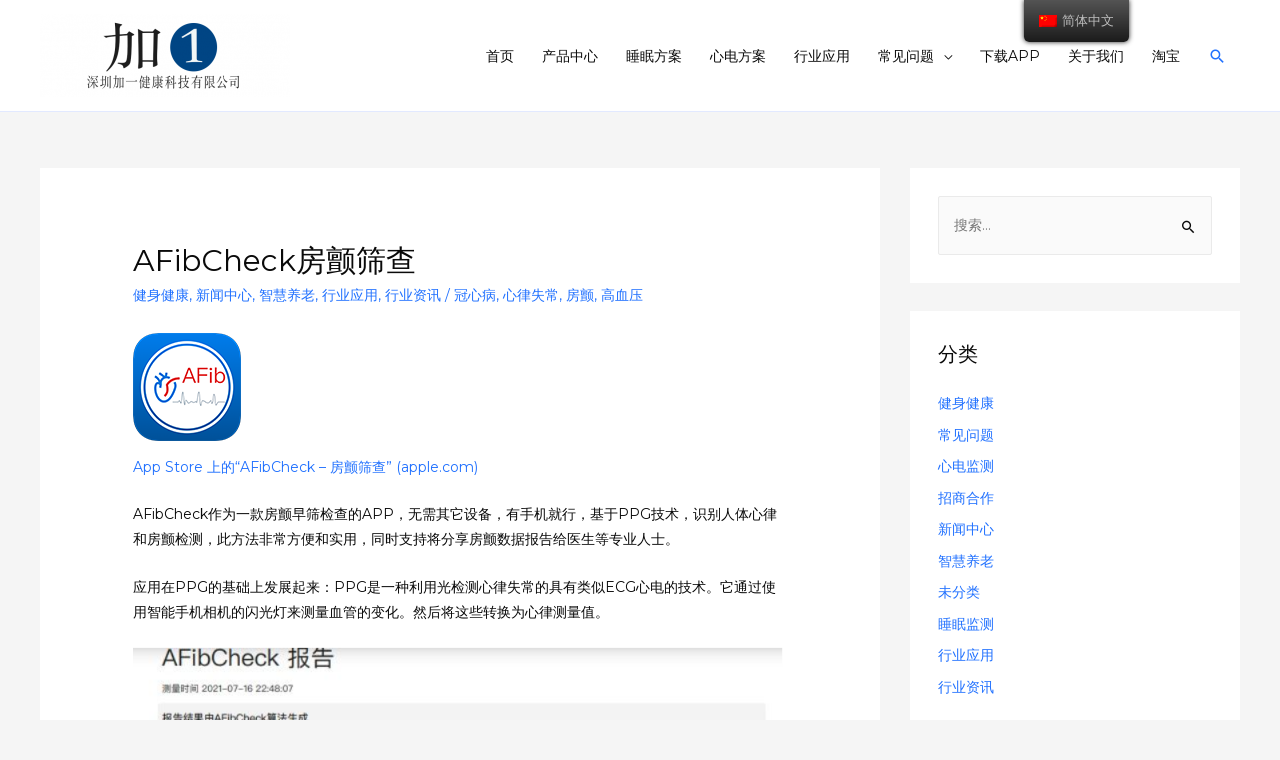

--- FILE ---
content_type: text/html; charset=UTF-8
request_url: https://www.plus1health.com/afibchecker/
body_size: 14580
content:
<!DOCTYPE html>
<html lang="zh-CN" prefix="og: https://ogp.me/ns#">
<head>
<meta charset="UTF-8">
<meta name="viewport" content="width=device-width, initial-scale=1">
<link rel="profile" href="https://gmpg.org/xfn/11">


<!-- Search Engine Optimization by Rank Math - https://s.rankmath.com/home -->
<title>AFibCheck房颤筛查 - 深圳加一健康科技有限公司</title>
<meta name="description" content="‎App&nbsp;Store 上的“AFibCheck - 房颤筛查” (apple.com)"/>
<meta name="robots" content="follow, index, max-snippet:-1, max-video-preview:-1, max-image-preview:large"/>
<link rel="canonical" href="https://www.plus1health.com/afibchecker/" />
<meta property="og:locale" content="zh_CN" />
<meta property="og:type" content="article" />
<meta property="og:title" content="AFibCheck房颤筛查 - 深圳加一健康科技有限公司" />
<meta property="og:description" content="‎App&nbsp;Store 上的“AFibCheck - 房颤筛查” (apple.com)" />
<meta property="og:url" content="https://www.plus1health.com/afibchecker/" />
<meta property="og:site_name" content="深圳加一健康科技有限公司" />
<meta property="article:tag" content="冠心病" />
<meta property="article:tag" content="心律失常" />
<meta property="article:tag" content="房颤" />
<meta property="article:tag" content="高血压" />
<meta property="article:section" content="健身健康" />
<meta property="og:updated_time" content="2021-10-15T09:56:32+08:00" />
<meta property="og:image" content="https://www.plus1health.com/wp-content/uploads/2021/10/16342623741.png" />
<meta property="og:image:secure_url" content="https://www.plus1health.com/wp-content/uploads/2021/10/16342623741.png" />
<meta property="og:image:width" content="819" />
<meta property="og:image:height" content="775" />
<meta property="og:image:alt" content="AFibCheck房颤筛查" />
<meta property="og:image:type" content="image/png" />
<meta name="twitter:card" content="summary_large_image" />
<meta name="twitter:title" content="AFibCheck房颤筛查 - 深圳加一健康科技有限公司" />
<meta name="twitter:description" content="‎App&nbsp;Store 上的“AFibCheck - 房颤筛查” (apple.com)" />
<meta name="twitter:image" content="https://www.plus1health.com/wp-content/uploads/2021/10/16342623741.png" />
<script type="application/ld+json" class="rank-math-schema">{"@context":"https://schema.org","@graph":[{"@type":"Organization","@id":"https://www.plus1health.com/#organization","name":"\u6df1\u5733\u52a0\u4e00\u5065\u5eb7\u79d1\u6280\u6709\u9650\u516c\u53f8","url":"http://www.plus1health.com","logo":{"@type":"ImageObject","@id":"https://www.plus1health.com/#logo","url":"/wp-content/uploads/2021/04/www_plus1health_logo.png","caption":"\u6df1\u5733\u52a0\u4e00\u5065\u5eb7\u79d1\u6280\u6709\u9650\u516c\u53f8","inLanguage":"zh-CN","width":"360","height":"120"}},{"@type":"WebSite","@id":"https://www.plus1health.com/#website","url":"https://www.plus1health.com","name":"\u6df1\u5733\u52a0\u4e00\u5065\u5eb7\u79d1\u6280\u6709\u9650\u516c\u53f8","publisher":{"@id":"https://www.plus1health.com/#organization"},"inLanguage":"zh-CN"},{"@type":"ImageObject","@id":"/wp-content/uploads/2021/10/app_icon_108_108.png","url":"/wp-content/uploads/2021/10/app_icon_108_108.png","width":"200","height":"200","inLanguage":"zh-CN"},{"@type":"Person","@id":"https://www.plus1health.com/author/admin/","name":"admin","url":"https://www.plus1health.com/author/admin/","image":{"@type":"ImageObject","@id":"https://secure.gravatar.com/avatar/2cfab1d357956161ae033fe8c3605541?s=96&amp;d=mm&amp;r=g","url":"https://secure.gravatar.com/avatar/2cfab1d357956161ae033fe8c3605541?s=96&amp;d=mm&amp;r=g","caption":"admin","inLanguage":"zh-CN"},"sameAs":["/"],"worksFor":{"@id":"https://www.plus1health.com/#organization"}},{"@type":"WebPage","@id":"https://www.plus1health.com/afibchecker/#webpage","url":"https://www.plus1health.com/afibchecker/","name":"AFibCheck\u623f\u98a4\u7b5b\u67e5 - \u6df1\u5733\u52a0\u4e00\u5065\u5eb7\u79d1\u6280\u6709\u9650\u516c\u53f8","datePublished":"2021-10-15T09:41:22+08:00","dateModified":"2021-10-15T09:56:32+08:00","author":{"@id":"https://www.plus1health.com/author/admin/"},"isPartOf":{"@id":"https://www.plus1health.com/#website"},"primaryImageOfPage":{"@id":"/wp-content/uploads/2021/10/app_icon_108_108.png"},"inLanguage":"zh-CN"},{"@type":"BlogPosting","headline":"AFibCheck\u623f\u98a4\u7b5b\u67e5 - \u6df1\u5733\u52a0\u4e00\u5065\u5eb7\u79d1\u6280\u6709\u9650\u516c\u53f8","datePublished":"2021-10-15T09:41:22+08:00","dateModified":"2021-10-15T09:56:32+08:00","author":{"@type":"Person","name":"admin"},"publisher":{"@id":"https://www.plus1health.com/#organization"},"description":"\u200eApp&nbsp;Store \u4e0a\u7684\u201cAFibCheck - \u623f\u98a4\u7b5b\u67e5\u201d (apple.com)","name":"AFibCheck\u623f\u98a4\u7b5b\u67e5 - \u6df1\u5733\u52a0\u4e00\u5065\u5eb7\u79d1\u6280\u6709\u9650\u516c\u53f8","@id":"https://www.plus1health.com/afibchecker/#richSnippet","isPartOf":{"@id":"https://www.plus1health.com/afibchecker/#webpage"},"image":{"@id":"/wp-content/uploads/2021/10/app_icon_108_108.png"},"inLanguage":"zh-CN","mainEntityOfPage":{"@id":"https://www.plus1health.com/afibchecker/#webpage"}}]}</script>
<!-- /Rank Math WordPress SEO plugin -->

<link rel='dns-prefetch' href='//fonts.googleapis.com' />
<link rel='dns-prefetch' href='//s.w.org' />
<link rel="alternate" type="application/rss+xml" title="深圳加一健康科技有限公司 &raquo; Feed" href="https://www.plus1health.com/feed/" />
<link rel="alternate" type="application/rss+xml" title="深圳加一健康科技有限公司 &raquo; 评论Feed" href="https://www.plus1health.com/comments/feed/" />
<link rel="alternate" type="application/rss+xml" title="深圳加一健康科技有限公司 &raquo; AFibCheck房颤筛查评论Feed" href="https://www.plus1health.com/afibchecker/feed/" />
		<script>
			window._wpemojiSettings = {"baseUrl":"https:\/\/s.w.org\/images\/core\/emoji\/13.0.1\/72x72\/","ext":".png","svgUrl":"https:\/\/s.w.org\/images\/core\/emoji\/13.0.1\/svg\/","svgExt":".svg","source":{"concatemoji":"\/wp-includes\/js\/wp-emoji-release.min.js?ver=5.7.12"}};
			!function(e,a,t){var n,r,o,i=a.createElement("canvas"),p=i.getContext&&i.getContext("2d");function s(e,t){var a=String.fromCharCode;p.clearRect(0,0,i.width,i.height),p.fillText(a.apply(this,e),0,0);e=i.toDataURL();return p.clearRect(0,0,i.width,i.height),p.fillText(a.apply(this,t),0,0),e===i.toDataURL()}function c(e){var t=a.createElement("script");t.src=e,t.defer=t.type="text/javascript",a.getElementsByTagName("head")[0].appendChild(t)}for(o=Array("flag","emoji"),t.supports={everything:!0,everythingExceptFlag:!0},r=0;r<o.length;r++)t.supports[o[r]]=function(e){if(!p||!p.fillText)return!1;switch(p.textBaseline="top",p.font="600 32px Arial",e){case"flag":return s([127987,65039,8205,9895,65039],[127987,65039,8203,9895,65039])?!1:!s([55356,56826,55356,56819],[55356,56826,8203,55356,56819])&&!s([55356,57332,56128,56423,56128,56418,56128,56421,56128,56430,56128,56423,56128,56447],[55356,57332,8203,56128,56423,8203,56128,56418,8203,56128,56421,8203,56128,56430,8203,56128,56423,8203,56128,56447]);case"emoji":return!s([55357,56424,8205,55356,57212],[55357,56424,8203,55356,57212])}return!1}(o[r]),t.supports.everything=t.supports.everything&&t.supports[o[r]],"flag"!==o[r]&&(t.supports.everythingExceptFlag=t.supports.everythingExceptFlag&&t.supports[o[r]]);t.supports.everythingExceptFlag=t.supports.everythingExceptFlag&&!t.supports.flag,t.DOMReady=!1,t.readyCallback=function(){t.DOMReady=!0},t.supports.everything||(n=function(){t.readyCallback()},a.addEventListener?(a.addEventListener("DOMContentLoaded",n,!1),e.addEventListener("load",n,!1)):(e.attachEvent("onload",n),a.attachEvent("onreadystatechange",function(){"complete"===a.readyState&&t.readyCallback()})),(n=t.source||{}).concatemoji?c(n.concatemoji):n.wpemoji&&n.twemoji&&(c(n.twemoji),c(n.wpemoji)))}(window,document,window._wpemojiSettings);
		</script>
		<style>
img.wp-smiley,
img.emoji {
	display: inline !important;
	border: none !important;
	box-shadow: none !important;
	height: 1em !important;
	width: 1em !important;
	margin: 0 .07em !important;
	vertical-align: -0.1em !important;
	background: none !important;
	padding: 0 !important;
}
</style>
	<link rel='stylesheet' id='astra-theme-css-css'  href='/wp-content/themes/astra/assets/css/minified/style.min.css?ver=3.4.2' media='all' />
<style id='astra-theme-css-inline-css'>
html{font-size:87.5%;}a,.page-title{color:#2171ff;}a:hover,a:focus{color:#3a3a3a;}body,button,input,select,textarea,.ast-button,.ast-custom-button{font-family:'Montserrat',sans-serif;font-weight:400;font-size:14px;font-size:1rem;line-height:1.8;}blockquote{color:#000000;}h1,.entry-content h1,.entry-content h1 a,h2,.entry-content h2,.entry-content h2 a,h3,.entry-content h3,.entry-content h3 a,h4,.entry-content h4,.entry-content h4 a,h5,.entry-content h5,.entry-content h5 a,h6,.entry-content h6,.entry-content h6 a,.site-title,.site-title a{font-family:'Montserrat',sans-serif;font-weight:700;}.site-title{font-size:24px;font-size:1.7142857142857rem;}header .custom-logo-link img{max-width:250px;}.astra-logo-svg{width:250px;}.ast-archive-description .ast-archive-title{font-size:40px;font-size:2.8571428571429rem;}.site-header .site-description{font-size:15px;font-size:1.0714285714286rem;}.entry-title{font-size:30px;font-size:2.1428571428571rem;}h1,.entry-content h1,.entry-content h1 a{font-size:75px;font-size:5.3571428571429rem;font-family:'Montserrat',sans-serif;line-height:1.3;}h2,.entry-content h2,.entry-content h2 a{font-size:38px;font-size:2.7142857142857rem;font-family:'Montserrat',sans-serif;line-height:1.29;}h3,.entry-content h3,.entry-content h3 a{font-size:26px;font-size:1.8571428571429rem;font-family:'Montserrat',sans-serif;line-height:1.29;}h4,.entry-content h4,.entry-content h4 a{font-size:20px;font-size:1.4285714285714rem;}h5,.entry-content h5,.entry-content h5 a{font-size:18px;font-size:1.2857142857143rem;}h6,.entry-content h6,.entry-content h6 a{font-size:15px;font-size:1.0714285714286rem;}.ast-single-post .entry-title,.page-title{font-size:30px;font-size:2.1428571428571rem;}::selection{background-color:#2171ff;color:#ffffff;}body,h1,.entry-title a,.entry-content h1,.entry-content h1 a,h2,.entry-content h2,.entry-content h2 a,h3,.entry-content h3,.entry-content h3 a,h4,.entry-content h4,.entry-content h4 a,h5,.entry-content h5,.entry-content h5 a,h6,.entry-content h6,.entry-content h6 a{color:#0a0a0a;}.tagcloud a:hover,.tagcloud a:focus,.tagcloud a.current-item{color:#ffffff;border-color:#2171ff;background-color:#2171ff;}input:focus,input[type="text"]:focus,input[type="email"]:focus,input[type="url"]:focus,input[type="password"]:focus,input[type="reset"]:focus,input[type="search"]:focus,textarea:focus{border-color:#2171ff;}input[type="radio"]:checked,input[type=reset],input[type="checkbox"]:checked,input[type="checkbox"]:hover:checked,input[type="checkbox"]:focus:checked,input[type=range]::-webkit-slider-thumb{border-color:#2171ff;background-color:#2171ff;box-shadow:none;}.site-footer a:hover + .post-count,.site-footer a:focus + .post-count{background:#2171ff;border-color:#2171ff;}.single .nav-links .nav-previous,.single .nav-links .nav-next{color:#2171ff;}.entry-meta,.entry-meta *{line-height:1.45;color:#2171ff;}.entry-meta a:hover,.entry-meta a:hover *,.entry-meta a:focus,.entry-meta a:focus *,.page-links > .page-link,.page-links .page-link:hover,.post-navigation a:hover{color:#3a3a3a;}.widget-title{font-size:20px;font-size:1.4285714285714rem;color:#0a0a0a;}#cat option,.secondary .calendar_wrap thead a,.secondary .calendar_wrap thead a:visited{color:#2171ff;}.secondary .calendar_wrap #today,.ast-progress-val span{background:#2171ff;}.secondary a:hover + .post-count,.secondary a:focus + .post-count{background:#2171ff;border-color:#2171ff;}.calendar_wrap #today > a{color:#ffffff;}.page-links .page-link,.single .post-navigation a{color:#2171ff;}#secondary,#secondary button,#secondary input,#secondary select,#secondary textarea{font-size:14px;font-size:1rem;}.main-header-menu .menu-link,.ast-header-custom-item a{color:#0a0a0a;}.main-header-menu .menu-item:hover > .menu-link,.main-header-menu .menu-item:hover > .ast-menu-toggle,.main-header-menu .ast-masthead-custom-menu-items a:hover,.main-header-menu .menu-item.focus > .menu-link,.main-header-menu .menu-item.focus > .ast-menu-toggle,.main-header-menu .current-menu-item > .menu-link,.main-header-menu .current-menu-ancestor > .menu-link,.main-header-menu .current-menu-item > .ast-menu-toggle,.main-header-menu .current-menu-ancestor > .ast-menu-toggle{color:#2171ff;}.ast-header-break-point .ast-mobile-menu-buttons-minimal.menu-toggle{background:transparent;color:#00e269;}.ast-header-break-point .ast-mobile-menu-buttons-outline.menu-toggle{background:transparent;border:1px solid #00e269;color:#00e269;}.ast-header-break-point .ast-mobile-menu-buttons-fill.menu-toggle{background:#00e269;color:#ffffff;}#secondary {margin: 4em 0 2.5em;word-break: break-word;line-height: 2;}#secondary li {margin-bottom: 0.25em;}#secondary li:last-child {margin-bottom: 0;}@media (max-width: 768px) {.js_active .ast-plain-container.ast-single-post #secondary {margin-top: 1.5em;}}.ast-separate-container.ast-two-container #secondary .widget {background-color: #fff;padding: 2em;margin-bottom: 2em;}@media (min-width: 993px) {.ast-left-sidebar #secondary {padding-right: 60px;}.ast-right-sidebar #secondary {padding-left: 60px;}}@media (max-width: 993px) {.ast-right-sidebar #secondary {padding-left: 30px;}.ast-left-sidebar #secondary {padding-right: 30px;}}.ast-small-footer{color:#adadad;}.ast-small-footer > .ast-footer-overlay{background-color:#000000;;}.footer-adv .footer-adv-overlay{border-top-style:solid;border-top-color:#7a7a7a;}.footer-adv-overlay{background-color:#080808;;}.wp-block-buttons.aligncenter{justify-content:center;}@media (max-width:782px){.entry-content .wp-block-columns .wp-block-column{margin-left:0px;}}@media (max-width:921px){.ast-separate-container .ast-article-post,.ast-separate-container .ast-article-single{padding:1.5em 2.14em;}.ast-separate-container #primary,.ast-separate-container #secondary{padding:1.5em 0;}#primary,#secondary{padding:1.5em 0;margin:0;}.ast-left-sidebar #content > .ast-container{display:flex;flex-direction:column-reverse;width:100%;}.ast-author-box img.avatar{margin:20px 0 0 0;}}@media (max-width:921px){#secondary.secondary{padding-top:0;}.ast-separate-container.ast-right-sidebar #secondary{padding-left:1em;padding-right:1em;}.ast-separate-container.ast-two-container #secondary{padding-left:0;padding-right:0;}.ast-page-builder-template .entry-header #secondary,.ast-page-builder-template #secondary{margin-top:1.5em;}}@media (max-width:921px){.ast-right-sidebar #primary{padding-right:0;}.ast-page-builder-template.ast-left-sidebar #secondary,.ast-page-builder-template.ast-right-sidebar #secondary{padding-right:20px;padding-left:20px;}.ast-right-sidebar #secondary,.ast-left-sidebar #primary{padding-left:0;}.ast-left-sidebar #secondary{padding-right:0;}}@media (min-width:922px){.ast-separate-container.ast-right-sidebar #primary,.ast-separate-container.ast-left-sidebar #primary{border:0;}.search-no-results.ast-separate-container #primary{margin-bottom:4em;}}@media (min-width:922px){.ast-right-sidebar #primary{border-right:1px solid #eee;}.ast-left-sidebar #primary{border-left:1px solid #eee;}.ast-right-sidebar #secondary{border-left:1px solid #eee;margin-left:-1px;}.ast-left-sidebar #secondary{border-right:1px solid #eee;margin-right:-1px;}.ast-separate-container.ast-two-container.ast-right-sidebar #secondary{padding-left:30px;padding-right:0;}.ast-separate-container.ast-two-container.ast-left-sidebar #secondary{padding-right:30px;padding-left:0;}.ast-separate-container.ast-right-sidebar #secondary,.ast-separate-container.ast-left-sidebar #secondary{border:0;margin-left:auto;margin-right:auto;}.ast-separate-container.ast-two-container #secondary .widget:last-child{margin-bottom:0;}}.elementor-button-wrapper .elementor-button{border-style:solid;border-top-width:0;border-right-width:0;border-left-width:0;border-bottom-width:0;}body .elementor-button.elementor-size-sm,body .elementor-button.elementor-size-xs,body .elementor-button.elementor-size-md,body .elementor-button.elementor-size-lg,body .elementor-button.elementor-size-xl,body .elementor-button{border-radius:2px;padding-top:15px;padding-right:40px;padding-bottom:15px;padding-left:40px;}.elementor-button-wrapper .elementor-button{border-color:#00e269;background-color:#00e269;}.elementor-button-wrapper .elementor-button:hover,.elementor-button-wrapper .elementor-button:focus{color:#ffffff;background-color:#00db57;border-color:#00db57;}.wp-block-button .wp-block-button__link,.elementor-button-wrapper .elementor-button,.elementor-button-wrapper .elementor-button:visited{color:#ffffff;}.elementor-button-wrapper .elementor-button{font-family:'Montserrat',sans-serif;font-weight:600;line-height:1;text-transform:capitalize;}body .elementor-button.elementor-size-sm,body .elementor-button.elementor-size-xs,body .elementor-button.elementor-size-md,body .elementor-button.elementor-size-lg,body .elementor-button.elementor-size-xl,body .elementor-button{font-size:16px;font-size:1.1428571428571rem;}.wp-block-button .wp-block-button__link:hover,.wp-block-button .wp-block-button__link:focus{color:#ffffff;background-color:#00db57;border-color:#00db57;}.elementor-widget-heading h1.elementor-heading-title{line-height:1.3;}.elementor-widget-heading h2.elementor-heading-title{line-height:1.29;}.elementor-widget-heading h3.elementor-heading-title{line-height:1.29;}.wp-block-button .wp-block-button__link{border-style:solid;border-top-width:0;border-right-width:0;border-left-width:0;border-bottom-width:0;border-color:#00e269;background-color:#00e269;color:#ffffff;font-family:'Montserrat',sans-serif;font-weight:600;line-height:1;text-transform:capitalize;font-size:16px;font-size:1.1428571428571rem;border-radius:2px;padding-top:15px;padding-right:40px;padding-bottom:15px;padding-left:40px;}.menu-toggle,button,.ast-button,.ast-custom-button,.button,input#submit,input[type="button"],input[type="submit"],input[type="reset"]{border-style:solid;border-top-width:0;border-right-width:0;border-left-width:0;border-bottom-width:0;color:#ffffff;border-color:#00e269;background-color:#00e269;border-radius:2px;padding-top:15px;padding-right:40px;padding-bottom:15px;padding-left:40px;font-family:'Montserrat',sans-serif;font-weight:600;font-size:16px;font-size:1.1428571428571rem;line-height:1;text-transform:capitalize;}button:focus,.menu-toggle:hover,button:hover,.ast-button:hover,.ast-custom-button:hover .button:hover,.ast-custom-button:hover ,input[type=reset]:hover,input[type=reset]:focus,input#submit:hover,input#submit:focus,input[type="button"]:hover,input[type="button"]:focus,input[type="submit"]:hover,input[type="submit"]:focus{color:#ffffff;background-color:#00db57;border-color:#00db57;}@media (min-width:544px){.ast-container{max-width:100%;}}@media (max-width:544px){.ast-separate-container .ast-article-post,.ast-separate-container .ast-article-single,.ast-separate-container .comments-title,.ast-separate-container .ast-archive-description{padding:1.5em 1em;}.ast-separate-container #content .ast-container{padding-left:0.54em;padding-right:0.54em;}.ast-separate-container .ast-comment-list li.depth-1{padding:1.5em 1em;margin-bottom:1.5em;}.ast-separate-container .ast-comment-list .bypostauthor{padding:.5em;}.ast-search-menu-icon.ast-dropdown-active .search-field{width:170px;}.ast-separate-container #secondary{padding-top:0;}.ast-separate-container.ast-two-container #secondary .widget{margin-bottom:1.5em;padding-left:1em;padding-right:1em;}}@media (max-width:921px){.ast-mobile-header-stack .main-header-bar .ast-search-menu-icon{display:inline-block;}.ast-header-break-point.ast-header-custom-item-outside .ast-mobile-header-stack .main-header-bar .ast-search-icon{margin:0;}.ast-comment-avatar-wrap img{max-width:2.5em;}.ast-separate-container .ast-comment-list li.depth-1{padding:1.5em 2.14em;}.ast-separate-container .comment-respond{padding:2em 2.14em;}.ast-comment-meta{padding:0 1.8888em 1.3333em;}}@media (max-width:921px){.ast-archive-description .ast-archive-title{font-size:40px;}.entry-title{font-size:30px;}h1,.entry-content h1,.entry-content h1 a{font-size:53px;}h2,.entry-content h2,.entry-content h2 a{font-size:25px;}h3,.entry-content h3,.entry-content h3 a{font-size:22px;}h4,.entry-content h4,.entry-content h4 a{font-size:20px;font-size:1.4285714285714rem;}h5,.entry-content h5,.entry-content h5 a{font-size:16px;font-size:1.1428571428571rem;}h6,.entry-content h6,.entry-content h6 a{font-size:15px;font-size:1.0714285714286rem;}.ast-single-post .entry-title,.page-title{font-size:30px;}}@media (max-width:544px){.ast-archive-description .ast-archive-title{font-size:40px;}.entry-title{font-size:30px;}h1,.entry-content h1,.entry-content h1 a{font-size:30px;}h2,.entry-content h2,.entry-content h2 a{font-size:25px;}h3,.entry-content h3,.entry-content h3 a{font-size:20px;}.ast-single-post .entry-title,.page-title{font-size:30px;}}@media (max-width:921px){html{font-size:79.8%;}}@media (max-width:544px){html{font-size:79.8%;}}@media (min-width:922px){.ast-container{max-width:1240px;}}@font-face {font-family: "Astra";src: url(/wp-content/themes/astra/assets/fonts/astra.woff) format("woff"),url(/wp-content/themes/astra/assets/fonts/astra.ttf) format("truetype"),url(/wp-content/themes/astra/assets/fonts/astra.svg#astra) format("svg");font-weight: normal;font-style: normal;font-display: fallback;}@media (max-width:921px) {.main-header-bar .main-header-bar-navigation{display:none;}}.ast-desktop .main-header-menu.submenu-with-border .sub-menu,.ast-desktop .main-header-menu.submenu-with-border .astra-full-megamenu-wrapper{border-color:#eaeaea;}.ast-desktop .main-header-menu.submenu-with-border .sub-menu{border-top-width:1px;border-right-width:1px;border-left-width:1px;border-bottom-width:1px;border-style:solid;}.ast-desktop .main-header-menu.submenu-with-border .sub-menu .sub-menu{top:-1px;}.ast-desktop .main-header-menu.submenu-with-border .sub-menu .menu-link,.ast-desktop .main-header-menu.submenu-with-border .children .menu-link{border-bottom-width:1px;border-style:solid;border-color:#eaeaea;}@media (min-width:922px){.main-header-menu .sub-menu .menu-item.ast-left-align-sub-menu:hover > .sub-menu,.main-header-menu .sub-menu .menu-item.ast-left-align-sub-menu.focus > .sub-menu{margin-left:-2px;}}.ast-small-footer{border-top-style:solid;border-top-width:1px;border-top-color:#333333;}.ast-breadcrumbs .trail-browse,.ast-breadcrumbs .trail-items,.ast-breadcrumbs .trail-items li{display:inline-block;margin:0;padding:0;border:none;background:inherit;text-indent:0;}.ast-breadcrumbs .trail-browse{font-size:inherit;font-style:inherit;font-weight:inherit;color:inherit;}.ast-breadcrumbs .trail-items{list-style:none;}.trail-items li::after{padding:0 0.3em;content:"\00bb";}.trail-items li:last-of-type::after{display:none;}h1,.entry-content h1,h2,.entry-content h2,h3,.entry-content h3,h4,.entry-content h4,h5,.entry-content h5,h6,.entry-content h6{color:#0a0a0a;}.elementor-template-full-width .ast-container{display:block;}.ast-header-break-point .main-header-bar{border-bottom-width:1px;border-bottom-color:#e2e9ff;}@media (min-width:922px){.main-header-bar{border-bottom-width:1px;border-bottom-color:#e2e9ff;}}@media (min-width:922px){#primary{width:70%;}#secondary{width:30%;}}.ast-flex{-webkit-align-content:center;-ms-flex-line-pack:center;align-content:center;-webkit-box-align:center;-webkit-align-items:center;-moz-box-align:center;-ms-flex-align:center;align-items:center;}.main-header-bar{padding:1em 0;}.ast-site-identity{padding:0;}.header-main-layout-1 .ast-flex.main-header-container, .header-main-layout-3 .ast-flex.main-header-container{-webkit-align-content:center;-ms-flex-line-pack:center;align-content:center;-webkit-box-align:center;-webkit-align-items:center;-moz-box-align:center;-ms-flex-align:center;align-items:center;}.header-main-layout-1 .ast-flex.main-header-container, .header-main-layout-3 .ast-flex.main-header-container{-webkit-align-content:center;-ms-flex-line-pack:center;align-content:center;-webkit-box-align:center;-webkit-align-items:center;-moz-box-align:center;-ms-flex-align:center;align-items:center;}.main-header-menu .sub-menu .menu-item.menu-item-has-children > .menu-link:after{position:absolute;right:1em;top:50%;transform:translate(0,-50%) rotate(270deg);}.ast-header-break-point .main-header-bar .main-header-bar-navigation .page_item_has_children > .ast-menu-toggle::before, .ast-header-break-point .main-header-bar .main-header-bar-navigation .menu-item-has-children > .ast-menu-toggle::before, .ast-mobile-popup-drawer .main-header-bar-navigation .menu-item-has-children>.ast-menu-toggle::before, .ast-header-break-point .ast-mobile-header-wrap .main-header-bar-navigation .menu-item-has-children > .ast-menu-toggle::before{font-weight:bold;content:"\e900";font-family:Astra;text-decoration:inherit;display:inline-block;}.ast-header-break-point .main-navigation ul.sub-menu .menu-item .menu-link:before{content:"\e900";font-family:Astra;font-size:.65em;text-decoration:inherit;display:inline-block;transform:translate(0, -2px) rotateZ(270deg);margin-right:5px;}.widget_search .search-form:after{font-family:Astra;font-size:1.2em;font-weight:normal;content:"\e8b6";position:absolute;top:50%;right:15px;transform:translate(0, -50%);}.astra-search-icon::before{content:"\e8b6";font-family:Astra;font-style:normal;font-weight:normal;text-decoration:inherit;text-align:center;-webkit-font-smoothing:antialiased;-moz-osx-font-smoothing:grayscale;}.main-header-bar .main-header-bar-navigation .page_item_has_children > a:after, .main-header-bar .main-header-bar-navigation .menu-item-has-children > a:after, .site-header-focus-item .main-header-bar-navigation .menu-item-has-children > .menu-link:after{content:"\e900";display:inline-block;font-family:Astra;font-size:.6rem;font-weight:bold;text-rendering:auto;-webkit-font-smoothing:antialiased;-moz-osx-font-smoothing:grayscale;margin-left:10px;line-height:normal;}.ast-mobile-popup-drawer .main-header-bar-navigation .ast-submenu-expanded>.ast-menu-toggle::before{transform:rotateX(180deg);}.ast-header-break-point .main-header-bar-navigation .menu-item-has-children > .menu-link:after{display:none;}
</style>
<link rel='stylesheet' id='astra-google-fonts-css'  href='//fonts.googleapis.com/css?family=Montserrat%3A400%2C700%2C600&#038;display=fallback&#038;ver=3.4.2' media='all' />
<link rel='stylesheet' id='wp-block-library-css'  href='https://www.plus1health.com/wp-includes/css/dist/block-library/style.min.css?ver=5.7.12' media='all' />
<link rel='stylesheet' id='trp-floater-language-switcher-style-css'  href='/wp-content/plugins/translatepress-multilingual/assets/css/trp-floater-language-switcher.css?ver=2.0.2' media='all' />
<link rel='stylesheet' id='trp-language-switcher-style-css'  href='/wp-content/plugins/translatepress-multilingual/assets/css/trp-language-switcher.css?ver=2.0.2' media='all' />
<!--[if IE]>
<script src='/wp-content/themes/astra/assets/js/minified/flexibility.min.js?ver=3.4.2' id='astra-flexibility-js'></script>
<script id='astra-flexibility-js-after'>
flexibility(document.documentElement);
</script>
<![endif]-->
<link rel="https://api.w.org/" href="https://www.plus1health.com/wp-json/" /><link rel="alternate" type="application/json" href="https://www.plus1health.com/wp-json/wp/v2/posts/1040" /><link rel="EditURI" type="application/rsd+xml" title="RSD" href="/xmlrpc.php?rsd" />
<link rel="wlwmanifest" type="application/wlwmanifest+xml" href="/wp-includes/wlwmanifest.xml" /> 
<meta name="generator" content="WordPress 5.7.12" />
<link rel='shortlink' href='https://www.plus1health.com/?p=1040' />
<link rel="alternate" type="application/json+oembed" href="https://www.plus1health.com/wp-json/oembed/1.0/embed?url=https%3A%2F%2Fwww.plus1health.com%2Fafibchecker%2F" />
<link rel="alternate" type="text/xml+oembed" href="https://www.plus1health.com/wp-json/oembed/1.0/embed?url=https%3A%2F%2Fwww.plus1health.com%2Fafibchecker%2F&#038;format=xml" />
<link rel="alternate" hreflang="zh-CN" href="https://www.plus1health.com/afibchecker/"/>
<link rel="alternate" hreflang="zh" href="https://www.plus1health.com/afibchecker/"/>
<link rel="alternate" hreflang="en-US" href="https://www.plus1health.com/en/afibchecker/"/>
<link rel="alternate" hreflang="en" href="https://www.plus1health.com/en/afibchecker/"/>
<link rel="pingback" href="/xmlrpc.php">
<link rel="icon" href="/wp-content/uploads/2020/02/logo_512_512-150x150.png" sizes="32x32" />
<link rel="icon" href="/wp-content/uploads/2020/02/logo_512_512-300x300.png" sizes="192x192" />
<link rel="apple-touch-icon" href="/wp-content/uploads/2020/02/logo_512_512-300x300.png" />
<meta name="msapplication-TileImage" content="/wp-content/uploads/2020/02/logo_512_512-300x300.png" />
</head>

<body itemtype='https://schema.org/Blog' itemscope='itemscope' class="post-template-default single single-post postid-1040 single-format-standard wp-custom-logo translatepress-zh_CN ast-desktop ast-separate-container ast-two-container ast-right-sidebar astra-3.4.2 ast-header-custom-item-inside ast-blog-single-style-1 ast-single-post ast-inherit-site-logo-transparent ast-normal-title-enabled elementor-default elementor-kit-395">
<div 
class="hfeed site" id="page">
	<a class="skip-link screen-reader-text" href="#content">跳至内容</a>
			<header
		class="site-header header-main-layout-1 ast-primary-menu-enabled ast-hide-custom-menu-mobile ast-menu-toggle-icon ast-mobile-header-inline" id="masthead" itemtype="https://schema.org/WPHeader" itemscope="itemscope" itemid="#masthead"		>
			
<div class="main-header-bar-wrap">
	<div class="main-header-bar">
				<div class="ast-container">

			<div class="ast-flex main-header-container">
				
		<div class="site-branding">
			<div
			class="ast-site-identity" itemtype="https://schema.org/Organization" itemscope="itemscope"			>
				<span class="site-logo-img"><a href="https://www.plus1health.com/" class="custom-logo-link" rel="home"><img width="250" height="83" src="/wp-content/uploads/2021/04/www_plus1health_logo-1-250x83.png" class="custom-logo" alt="深圳加一健康科技有限公司" srcset="/wp-content/uploads/2021/04/www_plus1health_logo-1-250x83.png 250w, /wp-content/uploads/2021/04/www_plus1health_logo-1-300x100.png 300w, /wp-content/uploads/2021/04/www_plus1health_logo-1-16x5.png 16w, /wp-content/uploads/2021/04/www_plus1health_logo-1.png 720w" sizes="(max-width: 250px) 100vw, 250px" /></a></span>			</div>
		</div>

		<!-- .site-branding -->
				<div class="ast-mobile-menu-buttons">

			
					<div class="ast-button-wrap">
			<button type="button" class="menu-toggle main-header-menu-toggle  ast-mobile-menu-buttons-fill "  aria-controls='primary-menu' aria-expanded='false'>
				<span class="screen-reader-text">主菜单</span>
				<span class="ast-icon icon-menu-bars"><span class="menu-toggle-icon"></span></span>							</button>
		</div>
			
			
		</div>
			<div class="ast-main-header-bar-alignment"><div class="main-header-bar-navigation"><nav class="ast-flex-grow-1 navigation-accessibility" id="site-navigation" aria-label="网站导航" itemtype="https://schema.org/SiteNavigationElement" itemscope="itemscope"><div class="main-navigation"><ul id="primary-menu" class="main-header-menu ast-nav-menu ast-flex ast-justify-content-flex-end  submenu-with-border"><li id="menu-item-35" class="menu-item menu-item-type-post_type menu-item-object-page menu-item-home menu-item-35"><a href="https://www.plus1health.com/" class="menu-link">首页</a></li>
<li id="menu-item-623" class="menu-item menu-item-type-post_type menu-item-object-page menu-item-623"><a href="https://www.plus1health.com/products/" class="menu-link">产品中心</a></li>
<li id="menu-item-33" class="menu-item menu-item-type-post_type menu-item-object-page menu-item-33"><a href="https://www.plus1health.com/sleep-solutions/" class="menu-link">睡眠方案</a></li>
<li id="menu-item-678" class="menu-item menu-item-type-post_type menu-item-object-page menu-item-678"><a href="https://www.plus1health.com/ecg-ekg-solutions/" class="menu-link">心电方案</a></li>
<li id="menu-item-773" class="menu-item menu-item-type-taxonomy menu-item-object-category current-post-ancestor current-menu-parent current-post-parent menu-item-773"><a href="https://www.plus1health.com/category/applications/" class="menu-link">行业应用</a></li>
<li id="menu-item-2077" class="menu-item menu-item-type-taxonomy menu-item-object-category menu-item-has-children menu-item-2077"><a href="https://www.plus1health.com/category/questions/" class="menu-link">常见问题</a><button class="ast-menu-toggle" aria-expanded="false"><span class="screen-reader-text">菜单切换</span><span class="ast-icon icon-arrow"></span></button>
<ul class="sub-menu">
	<li id="menu-item-2317" class="menu-item menu-item-type-post_type menu-item-object-page menu-item-2317"><a href="https://www.plus1health.com/question-sleep-solution/" class="menu-link">睡眠产品</a></li>
</ul>
</li>
<li id="menu-item-930" class="menu-item menu-item-type-post_type menu-item-object-post menu-item-930"><a href="https://www.plus1health.com/download-app/" class="menu-link">下载APP</a></li>
<li id="menu-item-34" class="menu-item menu-item-type-post_type menu-item-object-page menu-item-34"><a href="https://www.plus1health.com/about-us/" class="menu-link">关于我们</a></li>
<li id="menu-item-2318" class="menu-item menu-item-type-custom menu-item-object-custom menu-item-2318"><a href="https://shop35881816.taobao.com" class="menu-link">淘宝</a></li>
			<li class="ast-masthead-custom-menu-items search-custom-menu-item">
						<div class="ast-search-menu-icon slide-search" id="ast-search-form" role="search" tabindex="-1">
			<div class="ast-search-icon">
				<a class="slide-search astra-search-icon" aria-label="搜索图标链接" href="#">
					<span class="screen-reader-text">搜索</span>
					<span class="ast-icon icon-search"></span>				</a>
			</div>
			<form role="search" method="get" class="search-form" action="https://www.plus1health.com/">
			<label>
				<span class="screen-reader-text">搜索：</span>
				<input type="search" class="search-field"  placeholder="搜索&hellip;" value="" name="s" role="search" tabindex="-1"/>
			</label>
			<button type="submit" class="search-submit" value="搜索"  aria-label="search submit"><i class="astra-search-icon"></i></button>
		</form>		</div>
					</li>
			</ul></div></nav></div></div>			</div><!-- Main Header Container -->
		</div><!-- ast-row -->
			</div> <!-- Main Header Bar -->
</div> <!-- Main Header Bar Wrap -->
		</header><!-- #masthead -->
			<div id="content" class="site-content">
		<div class="ast-container">
		

	<div id="primary" class="content-area primary">

		
					<main id="main" class="site-main">
				

<article
class="post-1040 post type-post status-publish format-standard hentry category-health-fitness category-news category-smart-elderly-care category-applications category-health-news tag-41 tag-43 tag-42 tag-40 ast-article-single" id="post-1040" itemtype="https://schema.org/CreativeWork" itemscope="itemscope">

	
	
<div class="ast-post-format- ast-no-thumb single-layout-1">

	
	<header class="entry-header ast-no-thumbnail">

		
				<div class="ast-single-post-order">
			<h1 class="entry-title" itemprop="headline">AFibCheck房颤筛查</h1><div class="entry-meta"><span class="cat-links"><a href="https://www.plus1health.com/category/health-fitness/" rel="category tag">健身健康</a>, <a href="https://www.plus1health.com/category/news/" rel="category tag">新闻中心</a>, <a href="https://www.plus1health.com/category/smart-elderly-care/" rel="category tag">智慧养老</a>, <a href="https://www.plus1health.com/category/applications/" rel="category tag">行业应用</a>, <a href="https://www.plus1health.com/category/health-news/" rel="category tag">行业资讯</a></span> / <span class="tags-links"><a href="https://www.plus1health.com/tag/%e5%86%a0%e5%bf%83%e7%97%85/" rel="tag">冠心病</a>, <a href="https://www.plus1health.com/tag/%e5%bf%83%e5%be%8b%e5%a4%b1%e5%b8%b8/" rel="tag">心律失常</a>, <a href="https://www.plus1health.com/tag/%e6%88%bf%e9%a2%a4/" rel="tag">房颤</a>, <a href="https://www.plus1health.com/tag/%e9%ab%98%e8%a1%80%e5%8e%8b/" rel="tag">高血压</a></span></div>		</div>
		
		
	</header><!-- .entry-header -->

	
	<div class="entry-content clear" 
	itemprop="text"	>

		
		
<figure class="wp-block-image size-large is-resized"><a href="https://apps.apple.com/cn/app/afibcheck/id1569932522" target="_blank" rel="noopener"><img loading="lazy" src="/wp-content/uploads/2021/10/app_icon_108_108.png" alt="afibchecker app icon" class="wp-image-1044" width="108" height="108" srcset="/wp-content/uploads/2021/10/app_icon_108_108.png 108w, /wp-content/uploads/2021/10/app_icon_108_108-12x12.png 12w" sizes="(max-width: 108px) 100vw, 108px" /></a></figure>



<p><a href="https://apps.apple.com/cn/app/afibcheck/id1569932522" target="_blank" rel="noopener">‎App&nbsp;Store 上的“AFibCheck &#8211; 房颤筛查” (apple.com)</a></p>



<p>AFibCheck作为一款房颤早筛检查的APP，无需其它设备，有手机就行，基于PPG技术，识别人体心律和房颤检测，此方法非常方便和实用，同时支持将分享房颤数据报告给医生等专业人士。</p>



<p>应用在PPG的基础上发展起来：PPG是一种利用光检测心律失常的具有类似ECG心电的技术。它通过使用智能手机相机的闪光灯来测量血管的变化。然后将这些转换为心律测量值。</p>



<figure class="wp-block-image size-large"><img loading="lazy" width="819" height="775" src="/wp-content/uploads/2021/10/16342623741.png" alt="房颤检测报告" class="wp-image-1043" srcset="/wp-content/uploads/2021/10/16342623741.png 819w, /wp-content/uploads/2021/10/16342623741-300x284.png 300w, /wp-content/uploads/2021/10/16342623741-768x727.png 768w, /wp-content/uploads/2021/10/16342623741-13x12.png 13w" sizes="(max-width: 819px) 100vw, 819px" /></figure>



<p></p>

		
		
			</div><!-- .entry-content .clear -->
</div>

	
</article><!-- #post-## -->


	<nav class="navigation post-navigation" role="navigation" aria-label="文章">
		<h2 class="screen-reader-text">文章导航</h2>
		<div class="nav-links"><div class="nav-previous"><a href="https://www.plus1health.com/guangdong-hong-kong-macao-greater-bay-area-promotion-conference/" rel="prev"><span class="ast-left-arrow">&larr;</span> 前一篇文章</a></div><div class="nav-next"><a href="https://www.plus1health.com/how-to-use-a-mobile-phone-for-heart-rate-detection/" rel="next">后一篇文章 <span class="ast-right-arrow">&rarr;</span></a></div></div>
	</nav>			</main><!-- #main -->
			
		
	</div><!-- #primary -->


	<div class="widget-area secondary" id="secondary" role="complementary" itemtype="https://schema.org/WPSideBar" itemscope="itemscope">
	<div class="sidebar-main" >
				<aside id="search-2" class="widget widget_search"><form role="search" method="get" class="search-form" action="https://www.plus1health.com/">
	<label>
		<span class="screen-reader-text">搜索：</span>
		<input type="search" class="search-field" placeholder="搜索&hellip;" value="" name="s">
			</label>
	<input type="submit" class="search-submit" value="Search">
</form>
</aside><aside id="categories-4" class="widget widget_categories"><h2 class="widget-title">分类</h2><nav role="navigation" aria-label="分类">
			<ul>
					<li class="cat-item cat-item-31"><a href="https://www.plus1health.com/category/health-fitness/" title="运动健康产品的应用以及行业解决方案">健身健康</a>
</li>
	<li class="cat-item cat-item-67"><a href="https://www.plus1health.com/category/questions/" title="睡眠检测产品、心电检测和解决方案产品等，常见问题和解答">常见问题</a>
</li>
	<li class="cat-item cat-item-30"><a href="https://www.plus1health.com/category/ecg-ekg-tracker/" title="单导心电贴、3导、12导心电监测、以及远程心电产品的行业应用及解决方案">心电监测</a>
</li>
	<li class="cat-item cat-item-63"><a href="https://www.plus1health.com/category/cooperation/" title="快速助力客户发展业务，商务合作：健康管理、智慧养老、软件系统开发、健康智能硬件开发">招商合作</a>
</li>
	<li class="cat-item cat-item-5"><a href="https://www.plus1health.com/category/news/" title="深圳加一健康科技有限公司的发展动态">新闻中心</a>
</li>
	<li class="cat-item cat-item-32"><a href="https://www.plus1health.com/category/smart-elderly-care/" title="智慧养老产品的行业应用以及解决方案">智慧养老</a>
</li>
	<li class="cat-item cat-item-1"><a href="https://www.plus1health.com/category/uncategorized/">未分类</a>
</li>
	<li class="cat-item cat-item-29"><a href="https://www.plus1health.com/category/sleep-tracker/" title="睡眠监测和管理在智慧养老、智慧家居以及特殊人员管理的行业应用">睡眠监测</a>
</li>
	<li class="cat-item cat-item-11"><a href="https://www.plus1health.com/category/applications/" title="健康监测产品在各行业的应用场景">行业应用</a>
</li>
	<li class="cat-item cat-item-9"><a href="https://www.plus1health.com/category/health-news/" title="健康产业相关的行业资讯，养老方案、健康管理、康养方案、社区养老、居家养老、婴幼儿的健康管理和监护等">行业资讯</a>
</li>
			</ul>

			</nav></aside>
		<aside id="recent-posts-2" class="widget widget_recent_entries">
		<h2 class="widget-title">近期文章</h2><nav role="navigation" aria-label="近期文章">
		<ul>
											<li>
					<a href="https://www.plus1health.com/why-is-the-sms-alert-notification-from-the-sleep-monitor-delayed-in-arrival/">为什么会延时收到睡眠记录仪的短信预警通知？</a>
									</li>
											<li>
					<a href="https://www.plus1health.com/in-what-situations-can-the-smart-anti-snoring-function-of-the-sleep-recorder-not-be-activated/">在哪些情况下，睡眠记录仪的智能止鼾开启不了？</a>
									</li>
											<li>
					<a href="https://www.plus1health.com/does-the-sleep-recorder-support-4g-5g/">睡眠记录仪支持4G/5G吗？</a>
									</li>
											<li>
					<a href="https://www.plus1health.com/does-your-sleep-recorder-support-double-beds/">你们的睡眠记录仪支持双人床吗？</a>
									</li>
											<li>
					<a href="https://www.plus1health.com/can-the-sleep-monitor-be-placed-on-a-pillow-or-cushion/">睡眠记录仪可以置于枕头或坐垫吗？</a>
									</li>
					</ul>

		</nav></aside>
	</div><!-- .sidebar-main -->
</div><!-- #secondary -->


	</div> <!-- ast-container -->
	</div><!-- #content -->

		<footer
		class="site-footer" id="colophon" itemtype="https://schema.org/WPFooter" itemscope="itemscope" itemid="#colophon"		>

			
			
<div class="footer-adv footer-adv-layout-4">
	<div class="footer-adv-overlay">
		<div class="ast-container">
			<div class="ast-row">
				<div class="ast-col-lg-3 ast-col-md-3 ast-col-sm-12 ast-col-xs-12 footer-adv-widget footer-adv-widget-1" >
					<div id="astra-widget-address-3" class="widget astra-widget-address"><h2 class="widget-title">地址</h2>			
			<div class="address clearfix">
				<address class="widget-address widget-address-inline widget-address-icons-">

											<div class="widget-address-field">
														<span class="address-meta">深圳市光明区格雅科技大厦1栋704</span>
						</div>
																								</address>
			</div>

			</div>				</div>
				<div class="ast-col-lg-3 ast-col-md-3 ast-col-sm-12 ast-col-xs-12 footer-adv-widget footer-adv-widget-2" >
					<div id="astra-widget-address-4" class="widget astra-widget-address"><h2 class="widget-title">电话</h2>			
			<div class="address clearfix">
				<address class="widget-address widget-address-stack widget-address-icons-1">

																<div class="widget-address-field">
																									<svg xmlns="http://www.w3.org/2000/svg" class="address-icons" width="15px" height="15px" viewBox="0 0 512 512"><path d="M493.4 24.6l-104-24c-11.3-2.6-22.9 3.3-27.5 13.9l-48 112c-4.2 9.8-1.4 21.3 6.9 28l60.6 49.6c-36 76.7-98.9 140.5-177.2 177.2l-49.6-60.6c-6.8-8.3-18.2-11.1-28-6.9l-112 48C3.9 366.5-2 378.1.6 389.4l24 104C27.1 504.2 36.7 512 48 512c256.1 0 464-207.5 464-464 0-11.2-7.7-20.9-18.6-23.4z"></path>
									</svg>
																					<span class="address-meta">
								<a href="tel:13430803097" >134-3080-3097</a>
							</span>
						</div>
																			</address>
			</div>

			</div>				</div>
				<div class="ast-col-lg-3 ast-col-md-3 ast-col-sm-12 ast-col-xs-12 footer-adv-widget footer-adv-widget-3" >
					<div id="custom_html-4" class="widget_text widget widget_custom_html"><h2 class="widget-title">友情链接</h2><div class="textwidget custom-html-widget"><a href="http://www.camdi.org/">中国医疗器械行业协会</a>
<br>
<a href="http://www.samr.gov.cn/">国家食品药品监督管理局</a>
<br>
<a href="https://www.fda.gov/">美国食品药品监督管理局</a>
</div></div>				</div>
				<div class="ast-col-lg-3 ast-col-md-3 ast-col-sm-12 ast-col-xs-12 footer-adv-widget footer-adv-widget-4" >
					<div id="media_image-5" class="widget widget_media_image"><img width="150" height="150" src="/wp-content/uploads/2021/04/weixin_300_300-150x150.png" class="image wp-image-523  attachment-thumbnail size-thumbnail" alt="" loading="lazy" style="max-width: 100%; height: auto;" srcset="/wp-content/uploads/2021/04/weixin_300_300-150x150.png 150w, /wp-content/uploads/2021/04/weixin_300_300.png 300w" sizes="(max-width: 150px) 100vw, 150px" /></div>				</div>
			</div><!-- .ast-row -->
		</div><!-- .ast-container -->
	</div><!-- .footer-adv-overlay-->
</div><!-- .ast-theme-footer .footer-adv-layout-4 -->

<div class="ast-small-footer footer-sml-layout-2">
	<div class="ast-footer-overlay">
		<div class="ast-container">
			<div class="ast-small-footer-wrap" >
					<div class="ast-row ast-flex">

											<div class="ast-small-footer-section ast-small-footer-section-1 ast-small-footer-section-equally ast-col-md-6" >
							Copyright © 2026 <span class="ast-footer-site-title">深圳加一健康科技有限公司</span> | <a href="https://beian.miit.gov.cn/">粤ICP备20035000号-2</a>
<script>
var _hmt = _hmt || [];
(function() {
  var hm = document.createElement("script");
  hm.src = "https://hm.baidu.com/hm.js?05975255b64ed2e3b512ea118726a600";
  var s = document.getElementsByTagName("script")[0]; 
  s.parentNode.insertBefore(hm, s);
})();
</script>
						</div>
				
											<div class="ast-small-footer-section ast-small-footer-section-2 ast-small-footer-section-equally ast-col-md-6" >
							<div class="footer-primary-navigation"><ul id="menu-footer-menu" class="nav-menu"><li id="menu-item-915" class="menu-item menu-item-type-taxonomy menu-item-object-category menu-item-915"><a href="https://www.plus1health.com/category/ecg-ekg-tracker/" class="menu-link">心电监测</a></li>
<li id="menu-item-916" class="menu-item menu-item-type-taxonomy menu-item-object-category current-post-ancestor current-menu-parent current-post-parent menu-item-916"><a href="https://www.plus1health.com/category/smart-elderly-care/" class="menu-link">智慧养老</a></li>
<li id="menu-item-917" class="menu-item menu-item-type-taxonomy menu-item-object-category menu-item-917"><a href="https://www.plus1health.com/category/sleep-tracker/" class="menu-link">睡眠监测</a></li>
<li id="menu-item-918" class="menu-item menu-item-type-taxonomy menu-item-object-category current-post-ancestor current-menu-parent current-post-parent menu-item-918"><a href="https://www.plus1health.com/category/health-fitness/" class="menu-link">健身健康</a></li>
<li id="menu-item-771" class="menu-item menu-item-type-taxonomy menu-item-object-category current-post-ancestor current-menu-parent current-post-parent menu-item-771"><a href="https://www.plus1health.com/category/news/" class="menu-link">新闻中心</a></li>
<li id="menu-item-772" class="menu-item menu-item-type-taxonomy menu-item-object-category current-post-ancestor current-menu-parent current-post-parent menu-item-772"><a href="https://www.plus1health.com/category/applications/" class="menu-link">行业应用</a></li>
<li id="menu-item-770" class="menu-item menu-item-type-taxonomy menu-item-object-category current-post-ancestor current-menu-parent current-post-parent menu-item-770"><a href="https://www.plus1health.com/category/health-news/" class="menu-link">行业资讯</a></li>
</ul></div>						</div>
				
					</div> <!-- .ast-row.ast-flex -->
			</div><!-- .ast-small-footer-wrap -->
		</div><!-- .ast-container -->
	</div><!-- .ast-footer-overlay -->
</div><!-- .ast-small-footer-->

			
		</footer><!-- #colophon -->
			</div><!-- #page -->
        <div id="trp-floater-ls" onclick="" data-no-translation class="trp-language-switcher-container trp-floater-ls-names trp-top-right trp-color-dark" >
            <div id="trp-floater-ls-current-language" class="trp-with-flags">
                <a href="#" class="trp-floater-ls-disabled-language trp-ls-disabled-language" onclick="event.preventDefault()">
					<img class="trp-flag-image" src="/wp-content/plugins/translatepress-multilingual/assets/images/flags/zh_CN.png" width="18" height="12" alt="zh_CN" title="简体中文">简体中文				</a>
            </div>
            <div id="trp-floater-ls-language-list" class="trp-with-flags" >
                <div class="trp-language-wrap"><a href="#" class="trp-floater-ls-disabled-language trp-ls-disabled-language" onclick="event.preventDefault()"><img class="trp-flag-image" src="/wp-content/plugins/translatepress-multilingual/assets/images/flags/zh_CN.png" width="18" height="12" alt="zh_CN" title="简体中文">简体中文</a>                    <a href="https://www.plus1health.com/en/afibchecker/"
                         title="English">
          						  <img class="trp-flag-image" src="/wp-content/plugins/translatepress-multilingual/assets/images/flags/en_US.png" width="18" height="12" alt="en_US" title="English">English					          </a>
                </div>            </div>
        </div>

    <link rel='stylesheet' id='astra-widgets-astra-widget-address-css'  href='/wp-content/plugins/astra-widgets/assets/css/minified/astra-widget-address.min.css?ver=1.2.8' media='all' />
<style id='astra-widgets-astra-widget-address-inline-css'>
#astra-widget-address-3 .widget-address-field svg{fill:#fefefe;}#astra-widget-address-3 .widget-address .widget-address-field .address-meta{margin-left:px;}#astra-widget-address-3 .widget-address.widget-address-stack .widget-address-field{padding-top:0;padding-bottom:px;}#astra-widget-address-3 .widget-address.widget-address-inline .widget-address-field{padding-right:px;}#astra-widget-address-3 .address .widget-address.widget-address-stack .widget-address-field:last-child{padding-bottom:0;}#astra-widget-address-3 .address .widget-address.widget-address-inline .widget-address-field:last-child{padding-right:0;}
#astra-widget-address-4 .widget-address-field svg{fill:#fefefe;}#astra-widget-address-4 .widget-address .widget-address-field .address-meta{margin-left:px;}#astra-widget-address-4 .widget-address.widget-address-stack .widget-address-field{padding-top:0;padding-bottom:px;}#astra-widget-address-4 .widget-address.widget-address-inline .widget-address-field{padding-right:px;}#astra-widget-address-4 .address .widget-address.widget-address-stack .widget-address-field:last-child{padding-bottom:0;}#astra-widget-address-4 .address .widget-address.widget-address-inline .widget-address-field:last-child{padding-right:0;}
</style>
<script id='astra-theme-js-js-extra'>
var astra = {"break_point":"921","isRtl":""};
</script>
<script src='/wp-content/themes/astra/assets/js/minified/style.min.js?ver=3.4.2' id='astra-theme-js-js'></script>
<script src='https://www.plus1health.com/wp-includes/js/wp-embed.min.js?ver=5.7.12' id='wp-embed-js'></script>
			<script>
			/(trident|msie)/i.test(navigator.userAgent)&&document.getElementById&&window.addEventListener&&window.addEventListener("hashchange",function(){var t,e=location.hash.substring(1);/^[A-z0-9_-]+$/.test(e)&&(t=document.getElementById(e))&&(/^(?:a|select|input|button|textarea)$/i.test(t.tagName)||(t.tabIndex=-1),t.focus())},!1);
			</script>
				</body>
</html>
